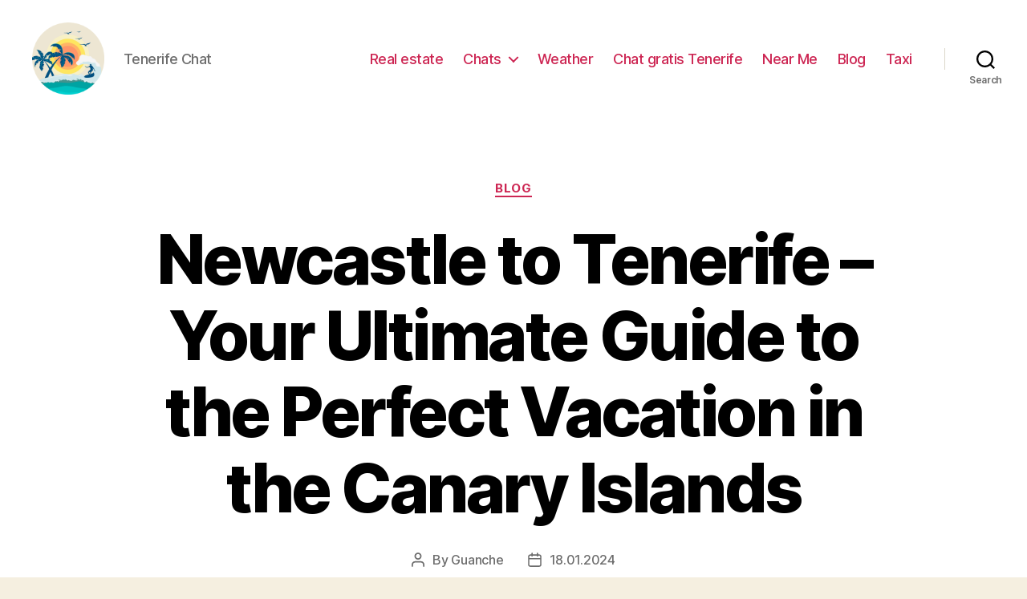

--- FILE ---
content_type: text/html; charset=UTF-8
request_url: https://tenerife.chat/blog/newcastle-to-tenerife-your-ultimate-guide-to-the-perfect-vacation-in-the-canary-islands
body_size: 19158
content:
<!DOCTYPE html>

<html class="no-js" lang="en-GB">

	<head>

		<meta charset="UTF-8">
		<meta name="viewport" content="width=device-width, initial-scale=1.0" >

		<link rel="profile" href="https://gmpg.org/xfn/11">

		<meta name='robots' content='index, follow, max-image-preview:large, max-snippet:-1, max-video-preview:-1' />

	<!-- This site is optimized with the Yoast SEO Premium plugin v20.7 (Yoast SEO v26.8) - https://yoast.com/product/yoast-seo-premium-wordpress/ -->
	<title>Newcastle to Tenerife: The Ultimate Guide for Your Next Vacation</title>
	<meta name="description" content="Find flights from Newcastle to Tenerife and plan your trip to the beautiful island of Tenerife from Newcastle." />
	<link rel="canonical" href="https://tenerife.chat/blog/newcastle-to-tenerife-your-ultimate-guide-to-the-perfect-vacation-in-the-canary-islands" />
	<meta property="og:locale" content="en_GB" />
	<meta property="og:type" content="article" />
	<meta property="og:title" content="Newcastle to Tenerife: The Ultimate Guide for Your Next Vacation" />
	<meta property="og:description" content="Find flights from Newcastle to Tenerife and plan your trip to the beautiful island of Tenerife from Newcastle." />
	<meta property="og:url" content="https://tenerife.chat/blog/newcastle-to-tenerife-your-ultimate-guide-to-the-perfect-vacation-in-the-canary-islands" />
	<meta property="article:published_time" content="2024-01-17T22:23:55+00:00" />
	<meta name="author" content="Guanche" />
	<meta name="twitter:card" content="summary_large_image" />
	<meta name="twitter:label1" content="Written by" />
	<meta name="twitter:data1" content="Guanche" />
	<meta name="twitter:label2" content="Estimated reading time" />
	<meta name="twitter:data2" content="14 minutes" />
	<!-- / Yoast SEO Premium plugin. -->


<link rel="alternate" type="application/rss+xml" title=" &raquo; Feed" href="https://tenerife.chat/feed" />
<link rel="alternate" type="application/rss+xml" title=" &raquo; Comments Feed" href="https://tenerife.chat/comments/feed" />
<link rel="alternate" type="application/rss+xml" title=" &raquo; Newcastle to Tenerife &#8211; Your Ultimate Guide to the Perfect Vacation in the Canary Islands Comments Feed" href="https://tenerife.chat/blog/newcastle-to-tenerife-your-ultimate-guide-to-the-perfect-vacation-in-the-canary-islands/feed" />
<link rel="alternate" title="oEmbed (JSON)" type="application/json+oembed" href="https://tenerife.chat/wp-json/oembed/1.0/embed?url=https%3A%2F%2Ftenerife.chat%2Fblog%2Fnewcastle-to-tenerife-your-ultimate-guide-to-the-perfect-vacation-in-the-canary-islands" />
<link rel="alternate" title="oEmbed (XML)" type="text/xml+oembed" href="https://tenerife.chat/wp-json/oembed/1.0/embed?url=https%3A%2F%2Ftenerife.chat%2Fblog%2Fnewcastle-to-tenerife-your-ultimate-guide-to-the-perfect-vacation-in-the-canary-islands&#038;format=xml" />
<style id='wp-img-auto-sizes-contain-inline-css'>
img:is([sizes=auto i],[sizes^="auto," i]){contain-intrinsic-size:3000px 1500px}
/*# sourceURL=wp-img-auto-sizes-contain-inline-css */
</style>
<style id='wp-emoji-styles-inline-css'>

	img.wp-smiley, img.emoji {
		display: inline !important;
		border: none !important;
		box-shadow: none !important;
		height: 1em !important;
		width: 1em !important;
		margin: 0 0.07em !important;
		vertical-align: -0.1em !important;
		background: none !important;
		padding: 0 !important;
	}
/*# sourceURL=wp-emoji-styles-inline-css */
</style>
<style id='wp-block-library-inline-css'>
:root{--wp-block-synced-color:#7a00df;--wp-block-synced-color--rgb:122,0,223;--wp-bound-block-color:var(--wp-block-synced-color);--wp-editor-canvas-background:#ddd;--wp-admin-theme-color:#007cba;--wp-admin-theme-color--rgb:0,124,186;--wp-admin-theme-color-darker-10:#006ba1;--wp-admin-theme-color-darker-10--rgb:0,107,160.5;--wp-admin-theme-color-darker-20:#005a87;--wp-admin-theme-color-darker-20--rgb:0,90,135;--wp-admin-border-width-focus:2px}@media (min-resolution:192dpi){:root{--wp-admin-border-width-focus:1.5px}}.wp-element-button{cursor:pointer}:root .has-very-light-gray-background-color{background-color:#eee}:root .has-very-dark-gray-background-color{background-color:#313131}:root .has-very-light-gray-color{color:#eee}:root .has-very-dark-gray-color{color:#313131}:root .has-vivid-green-cyan-to-vivid-cyan-blue-gradient-background{background:linear-gradient(135deg,#00d084,#0693e3)}:root .has-purple-crush-gradient-background{background:linear-gradient(135deg,#34e2e4,#4721fb 50%,#ab1dfe)}:root .has-hazy-dawn-gradient-background{background:linear-gradient(135deg,#faaca8,#dad0ec)}:root .has-subdued-olive-gradient-background{background:linear-gradient(135deg,#fafae1,#67a671)}:root .has-atomic-cream-gradient-background{background:linear-gradient(135deg,#fdd79a,#004a59)}:root .has-nightshade-gradient-background{background:linear-gradient(135deg,#330968,#31cdcf)}:root .has-midnight-gradient-background{background:linear-gradient(135deg,#020381,#2874fc)}:root{--wp--preset--font-size--normal:16px;--wp--preset--font-size--huge:42px}.has-regular-font-size{font-size:1em}.has-larger-font-size{font-size:2.625em}.has-normal-font-size{font-size:var(--wp--preset--font-size--normal)}.has-huge-font-size{font-size:var(--wp--preset--font-size--huge)}.has-text-align-center{text-align:center}.has-text-align-left{text-align:left}.has-text-align-right{text-align:right}.has-fit-text{white-space:nowrap!important}#end-resizable-editor-section{display:none}.aligncenter{clear:both}.items-justified-left{justify-content:flex-start}.items-justified-center{justify-content:center}.items-justified-right{justify-content:flex-end}.items-justified-space-between{justify-content:space-between}.screen-reader-text{border:0;clip-path:inset(50%);height:1px;margin:-1px;overflow:hidden;padding:0;position:absolute;width:1px;word-wrap:normal!important}.screen-reader-text:focus{background-color:#ddd;clip-path:none;color:#444;display:block;font-size:1em;height:auto;left:5px;line-height:normal;padding:15px 23px 14px;text-decoration:none;top:5px;width:auto;z-index:100000}html :where(.has-border-color){border-style:solid}html :where([style*=border-top-color]){border-top-style:solid}html :where([style*=border-right-color]){border-right-style:solid}html :where([style*=border-bottom-color]){border-bottom-style:solid}html :where([style*=border-left-color]){border-left-style:solid}html :where([style*=border-width]){border-style:solid}html :where([style*=border-top-width]){border-top-style:solid}html :where([style*=border-right-width]){border-right-style:solid}html :where([style*=border-bottom-width]){border-bottom-style:solid}html :where([style*=border-left-width]){border-left-style:solid}html :where(img[class*=wp-image-]){height:auto;max-width:100%}:where(figure){margin:0 0 1em}html :where(.is-position-sticky){--wp-admin--admin-bar--position-offset:var(--wp-admin--admin-bar--height,0px)}@media screen and (max-width:600px){html :where(.is-position-sticky){--wp-admin--admin-bar--position-offset:0px}}

/*# sourceURL=wp-block-library-inline-css */
</style><style id='wp-block-search-inline-css'>
.wp-block-search__button{margin-left:10px;word-break:normal}.wp-block-search__button.has-icon{line-height:0}.wp-block-search__button svg{height:1.25em;min-height:24px;min-width:24px;width:1.25em;fill:currentColor;vertical-align:text-bottom}:where(.wp-block-search__button){border:1px solid #ccc;padding:6px 10px}.wp-block-search__inside-wrapper{display:flex;flex:auto;flex-wrap:nowrap;max-width:100%}.wp-block-search__label{width:100%}.wp-block-search.wp-block-search__button-only .wp-block-search__button{box-sizing:border-box;display:flex;flex-shrink:0;justify-content:center;margin-left:0;max-width:100%}.wp-block-search.wp-block-search__button-only .wp-block-search__inside-wrapper{min-width:0!important;transition-property:width}.wp-block-search.wp-block-search__button-only .wp-block-search__input{flex-basis:100%;transition-duration:.3s}.wp-block-search.wp-block-search__button-only.wp-block-search__searchfield-hidden,.wp-block-search.wp-block-search__button-only.wp-block-search__searchfield-hidden .wp-block-search__inside-wrapper{overflow:hidden}.wp-block-search.wp-block-search__button-only.wp-block-search__searchfield-hidden .wp-block-search__input{border-left-width:0!important;border-right-width:0!important;flex-basis:0;flex-grow:0;margin:0;min-width:0!important;padding-left:0!important;padding-right:0!important;width:0!important}:where(.wp-block-search__input){appearance:none;border:1px solid #949494;flex-grow:1;font-family:inherit;font-size:inherit;font-style:inherit;font-weight:inherit;letter-spacing:inherit;line-height:inherit;margin-left:0;margin-right:0;min-width:3rem;padding:8px;text-decoration:unset!important;text-transform:inherit}:where(.wp-block-search__button-inside .wp-block-search__inside-wrapper){background-color:#fff;border:1px solid #949494;box-sizing:border-box;padding:4px}:where(.wp-block-search__button-inside .wp-block-search__inside-wrapper) .wp-block-search__input{border:none;border-radius:0;padding:0 4px}:where(.wp-block-search__button-inside .wp-block-search__inside-wrapper) .wp-block-search__input:focus{outline:none}:where(.wp-block-search__button-inside .wp-block-search__inside-wrapper) :where(.wp-block-search__button){padding:4px 8px}.wp-block-search.aligncenter .wp-block-search__inside-wrapper{margin:auto}.wp-block[data-align=right] .wp-block-search.wp-block-search__button-only .wp-block-search__inside-wrapper{float:right}
/*# sourceURL=https://tenerife.chat/wp-includes/blocks/search/style.min.css */
</style>
<style id='global-styles-inline-css'>
:root{--wp--preset--aspect-ratio--square: 1;--wp--preset--aspect-ratio--4-3: 4/3;--wp--preset--aspect-ratio--3-4: 3/4;--wp--preset--aspect-ratio--3-2: 3/2;--wp--preset--aspect-ratio--2-3: 2/3;--wp--preset--aspect-ratio--16-9: 16/9;--wp--preset--aspect-ratio--9-16: 9/16;--wp--preset--color--black: #000000;--wp--preset--color--cyan-bluish-gray: #abb8c3;--wp--preset--color--white: #ffffff;--wp--preset--color--pale-pink: #f78da7;--wp--preset--color--vivid-red: #cf2e2e;--wp--preset--color--luminous-vivid-orange: #ff6900;--wp--preset--color--luminous-vivid-amber: #fcb900;--wp--preset--color--light-green-cyan: #7bdcb5;--wp--preset--color--vivid-green-cyan: #00d084;--wp--preset--color--pale-cyan-blue: #8ed1fc;--wp--preset--color--vivid-cyan-blue: #0693e3;--wp--preset--color--vivid-purple: #9b51e0;--wp--preset--color--accent: #cd2653;--wp--preset--color--primary: #000000;--wp--preset--color--secondary: #6d6d6d;--wp--preset--color--subtle-background: #dcd7ca;--wp--preset--color--background: #f5efe0;--wp--preset--gradient--vivid-cyan-blue-to-vivid-purple: linear-gradient(135deg,rgb(6,147,227) 0%,rgb(155,81,224) 100%);--wp--preset--gradient--light-green-cyan-to-vivid-green-cyan: linear-gradient(135deg,rgb(122,220,180) 0%,rgb(0,208,130) 100%);--wp--preset--gradient--luminous-vivid-amber-to-luminous-vivid-orange: linear-gradient(135deg,rgb(252,185,0) 0%,rgb(255,105,0) 100%);--wp--preset--gradient--luminous-vivid-orange-to-vivid-red: linear-gradient(135deg,rgb(255,105,0) 0%,rgb(207,46,46) 100%);--wp--preset--gradient--very-light-gray-to-cyan-bluish-gray: linear-gradient(135deg,rgb(238,238,238) 0%,rgb(169,184,195) 100%);--wp--preset--gradient--cool-to-warm-spectrum: linear-gradient(135deg,rgb(74,234,220) 0%,rgb(151,120,209) 20%,rgb(207,42,186) 40%,rgb(238,44,130) 60%,rgb(251,105,98) 80%,rgb(254,248,76) 100%);--wp--preset--gradient--blush-light-purple: linear-gradient(135deg,rgb(255,206,236) 0%,rgb(152,150,240) 100%);--wp--preset--gradient--blush-bordeaux: linear-gradient(135deg,rgb(254,205,165) 0%,rgb(254,45,45) 50%,rgb(107,0,62) 100%);--wp--preset--gradient--luminous-dusk: linear-gradient(135deg,rgb(255,203,112) 0%,rgb(199,81,192) 50%,rgb(65,88,208) 100%);--wp--preset--gradient--pale-ocean: linear-gradient(135deg,rgb(255,245,203) 0%,rgb(182,227,212) 50%,rgb(51,167,181) 100%);--wp--preset--gradient--electric-grass: linear-gradient(135deg,rgb(202,248,128) 0%,rgb(113,206,126) 100%);--wp--preset--gradient--midnight: linear-gradient(135deg,rgb(2,3,129) 0%,rgb(40,116,252) 100%);--wp--preset--font-size--small: 18px;--wp--preset--font-size--medium: 20px;--wp--preset--font-size--large: 26.25px;--wp--preset--font-size--x-large: 42px;--wp--preset--font-size--normal: 21px;--wp--preset--font-size--larger: 32px;--wp--preset--spacing--20: 0.44rem;--wp--preset--spacing--30: 0.67rem;--wp--preset--spacing--40: 1rem;--wp--preset--spacing--50: 1.5rem;--wp--preset--spacing--60: 2.25rem;--wp--preset--spacing--70: 3.38rem;--wp--preset--spacing--80: 5.06rem;--wp--preset--shadow--natural: 6px 6px 9px rgba(0, 0, 0, 0.2);--wp--preset--shadow--deep: 12px 12px 50px rgba(0, 0, 0, 0.4);--wp--preset--shadow--sharp: 6px 6px 0px rgba(0, 0, 0, 0.2);--wp--preset--shadow--outlined: 6px 6px 0px -3px rgb(255, 255, 255), 6px 6px rgb(0, 0, 0);--wp--preset--shadow--crisp: 6px 6px 0px rgb(0, 0, 0);}:where(.is-layout-flex){gap: 0.5em;}:where(.is-layout-grid){gap: 0.5em;}body .is-layout-flex{display: flex;}.is-layout-flex{flex-wrap: wrap;align-items: center;}.is-layout-flex > :is(*, div){margin: 0;}body .is-layout-grid{display: grid;}.is-layout-grid > :is(*, div){margin: 0;}:where(.wp-block-columns.is-layout-flex){gap: 2em;}:where(.wp-block-columns.is-layout-grid){gap: 2em;}:where(.wp-block-post-template.is-layout-flex){gap: 1.25em;}:where(.wp-block-post-template.is-layout-grid){gap: 1.25em;}.has-black-color{color: var(--wp--preset--color--black) !important;}.has-cyan-bluish-gray-color{color: var(--wp--preset--color--cyan-bluish-gray) !important;}.has-white-color{color: var(--wp--preset--color--white) !important;}.has-pale-pink-color{color: var(--wp--preset--color--pale-pink) !important;}.has-vivid-red-color{color: var(--wp--preset--color--vivid-red) !important;}.has-luminous-vivid-orange-color{color: var(--wp--preset--color--luminous-vivid-orange) !important;}.has-luminous-vivid-amber-color{color: var(--wp--preset--color--luminous-vivid-amber) !important;}.has-light-green-cyan-color{color: var(--wp--preset--color--light-green-cyan) !important;}.has-vivid-green-cyan-color{color: var(--wp--preset--color--vivid-green-cyan) !important;}.has-pale-cyan-blue-color{color: var(--wp--preset--color--pale-cyan-blue) !important;}.has-vivid-cyan-blue-color{color: var(--wp--preset--color--vivid-cyan-blue) !important;}.has-vivid-purple-color{color: var(--wp--preset--color--vivid-purple) !important;}.has-black-background-color{background-color: var(--wp--preset--color--black) !important;}.has-cyan-bluish-gray-background-color{background-color: var(--wp--preset--color--cyan-bluish-gray) !important;}.has-white-background-color{background-color: var(--wp--preset--color--white) !important;}.has-pale-pink-background-color{background-color: var(--wp--preset--color--pale-pink) !important;}.has-vivid-red-background-color{background-color: var(--wp--preset--color--vivid-red) !important;}.has-luminous-vivid-orange-background-color{background-color: var(--wp--preset--color--luminous-vivid-orange) !important;}.has-luminous-vivid-amber-background-color{background-color: var(--wp--preset--color--luminous-vivid-amber) !important;}.has-light-green-cyan-background-color{background-color: var(--wp--preset--color--light-green-cyan) !important;}.has-vivid-green-cyan-background-color{background-color: var(--wp--preset--color--vivid-green-cyan) !important;}.has-pale-cyan-blue-background-color{background-color: var(--wp--preset--color--pale-cyan-blue) !important;}.has-vivid-cyan-blue-background-color{background-color: var(--wp--preset--color--vivid-cyan-blue) !important;}.has-vivid-purple-background-color{background-color: var(--wp--preset--color--vivid-purple) !important;}.has-black-border-color{border-color: var(--wp--preset--color--black) !important;}.has-cyan-bluish-gray-border-color{border-color: var(--wp--preset--color--cyan-bluish-gray) !important;}.has-white-border-color{border-color: var(--wp--preset--color--white) !important;}.has-pale-pink-border-color{border-color: var(--wp--preset--color--pale-pink) !important;}.has-vivid-red-border-color{border-color: var(--wp--preset--color--vivid-red) !important;}.has-luminous-vivid-orange-border-color{border-color: var(--wp--preset--color--luminous-vivid-orange) !important;}.has-luminous-vivid-amber-border-color{border-color: var(--wp--preset--color--luminous-vivid-amber) !important;}.has-light-green-cyan-border-color{border-color: var(--wp--preset--color--light-green-cyan) !important;}.has-vivid-green-cyan-border-color{border-color: var(--wp--preset--color--vivid-green-cyan) !important;}.has-pale-cyan-blue-border-color{border-color: var(--wp--preset--color--pale-cyan-blue) !important;}.has-vivid-cyan-blue-border-color{border-color: var(--wp--preset--color--vivid-cyan-blue) !important;}.has-vivid-purple-border-color{border-color: var(--wp--preset--color--vivid-purple) !important;}.has-vivid-cyan-blue-to-vivid-purple-gradient-background{background: var(--wp--preset--gradient--vivid-cyan-blue-to-vivid-purple) !important;}.has-light-green-cyan-to-vivid-green-cyan-gradient-background{background: var(--wp--preset--gradient--light-green-cyan-to-vivid-green-cyan) !important;}.has-luminous-vivid-amber-to-luminous-vivid-orange-gradient-background{background: var(--wp--preset--gradient--luminous-vivid-amber-to-luminous-vivid-orange) !important;}.has-luminous-vivid-orange-to-vivid-red-gradient-background{background: var(--wp--preset--gradient--luminous-vivid-orange-to-vivid-red) !important;}.has-very-light-gray-to-cyan-bluish-gray-gradient-background{background: var(--wp--preset--gradient--very-light-gray-to-cyan-bluish-gray) !important;}.has-cool-to-warm-spectrum-gradient-background{background: var(--wp--preset--gradient--cool-to-warm-spectrum) !important;}.has-blush-light-purple-gradient-background{background: var(--wp--preset--gradient--blush-light-purple) !important;}.has-blush-bordeaux-gradient-background{background: var(--wp--preset--gradient--blush-bordeaux) !important;}.has-luminous-dusk-gradient-background{background: var(--wp--preset--gradient--luminous-dusk) !important;}.has-pale-ocean-gradient-background{background: var(--wp--preset--gradient--pale-ocean) !important;}.has-electric-grass-gradient-background{background: var(--wp--preset--gradient--electric-grass) !important;}.has-midnight-gradient-background{background: var(--wp--preset--gradient--midnight) !important;}.has-small-font-size{font-size: var(--wp--preset--font-size--small) !important;}.has-medium-font-size{font-size: var(--wp--preset--font-size--medium) !important;}.has-large-font-size{font-size: var(--wp--preset--font-size--large) !important;}.has-x-large-font-size{font-size: var(--wp--preset--font-size--x-large) !important;}
/*# sourceURL=global-styles-inline-css */
</style>

<style id='classic-theme-styles-inline-css'>
/*! This file is auto-generated */
.wp-block-button__link{color:#fff;background-color:#32373c;border-radius:9999px;box-shadow:none;text-decoration:none;padding:calc(.667em + 2px) calc(1.333em + 2px);font-size:1.125em}.wp-block-file__button{background:#32373c;color:#fff;text-decoration:none}
/*# sourceURL=/wp-includes/css/classic-themes.min.css */
</style>
<link rel='stylesheet' id='twentytwenty-style-css' href='https://tenerife.chat/wp-content/themes/twentytwenty/style.css?ver=1.9' media='all' />
<style id='twentytwenty-style-inline-css'>
.color-accent,.color-accent-hover:hover,.color-accent-hover:focus,:root .has-accent-color,.has-drop-cap:not(:focus):first-letter,.wp-block-button.is-style-outline,a { color: #cd2653; }blockquote,.border-color-accent,.border-color-accent-hover:hover,.border-color-accent-hover:focus { border-color: #cd2653; }button,.button,.faux-button,.wp-block-button__link,.wp-block-file .wp-block-file__button,input[type="button"],input[type="reset"],input[type="submit"],.bg-accent,.bg-accent-hover:hover,.bg-accent-hover:focus,:root .has-accent-background-color,.comment-reply-link { background-color: #cd2653; }.fill-children-accent,.fill-children-accent * { fill: #cd2653; }body,.entry-title a,:root .has-primary-color { color: #000000; }:root .has-primary-background-color { background-color: #000000; }cite,figcaption,.wp-caption-text,.post-meta,.entry-content .wp-block-archives li,.entry-content .wp-block-categories li,.entry-content .wp-block-latest-posts li,.wp-block-latest-comments__comment-date,.wp-block-latest-posts__post-date,.wp-block-embed figcaption,.wp-block-image figcaption,.wp-block-pullquote cite,.comment-metadata,.comment-respond .comment-notes,.comment-respond .logged-in-as,.pagination .dots,.entry-content hr:not(.has-background),hr.styled-separator,:root .has-secondary-color { color: #6d6d6d; }:root .has-secondary-background-color { background-color: #6d6d6d; }pre,fieldset,input,textarea,table,table *,hr { border-color: #dcd7ca; }caption,code,code,kbd,samp,.wp-block-table.is-style-stripes tbody tr:nth-child(odd),:root .has-subtle-background-background-color { background-color: #dcd7ca; }.wp-block-table.is-style-stripes { border-bottom-color: #dcd7ca; }.wp-block-latest-posts.is-grid li { border-top-color: #dcd7ca; }:root .has-subtle-background-color { color: #dcd7ca; }body:not(.overlay-header) .primary-menu > li > a,body:not(.overlay-header) .primary-menu > li > .icon,.modal-menu a,.footer-menu a, .footer-widgets a,#site-footer .wp-block-button.is-style-outline,.wp-block-pullquote:before,.singular:not(.overlay-header) .entry-header a,.archive-header a,.header-footer-group .color-accent,.header-footer-group .color-accent-hover:hover { color: #cd2653; }.social-icons a,#site-footer button:not(.toggle),#site-footer .button,#site-footer .faux-button,#site-footer .wp-block-button__link,#site-footer .wp-block-file__button,#site-footer input[type="button"],#site-footer input[type="reset"],#site-footer input[type="submit"] { background-color: #cd2653; }.header-footer-group,body:not(.overlay-header) #site-header .toggle,.menu-modal .toggle { color: #000000; }body:not(.overlay-header) .primary-menu ul { background-color: #000000; }body:not(.overlay-header) .primary-menu > li > ul:after { border-bottom-color: #000000; }body:not(.overlay-header) .primary-menu ul ul:after { border-left-color: #000000; }.site-description,body:not(.overlay-header) .toggle-inner .toggle-text,.widget .post-date,.widget .rss-date,.widget_archive li,.widget_categories li,.widget cite,.widget_pages li,.widget_meta li,.widget_nav_menu li,.powered-by-wordpress,.to-the-top,.singular .entry-header .post-meta,.singular:not(.overlay-header) .entry-header .post-meta a { color: #6d6d6d; }.header-footer-group pre,.header-footer-group fieldset,.header-footer-group input,.header-footer-group textarea,.header-footer-group table,.header-footer-group table *,.footer-nav-widgets-wrapper,#site-footer,.menu-modal nav *,.footer-widgets-outer-wrapper,.footer-top { border-color: #dcd7ca; }.header-footer-group table caption,body:not(.overlay-header) .header-inner .toggle-wrapper::before { background-color: #dcd7ca; }
/*# sourceURL=twentytwenty-style-inline-css */
</style>
<link rel='stylesheet' id='twentytwenty-print-style-css' href='https://tenerife.chat/wp-content/themes/twentytwenty/print.css?ver=1.9' media='print' />
<script src="https://tenerife.chat/wp-content/themes/twentytwenty/assets/js/index.js?ver=1.9" id="twentytwenty-js-js" async></script>
<link rel="https://api.w.org/" href="https://tenerife.chat/wp-json/" /><link rel="alternate" title="JSON" type="application/json" href="https://tenerife.chat/wp-json/wp/v2/posts/5148" /><link rel="EditURI" type="application/rsd+xml" title="RSD" href="https://tenerife.chat/xmlrpc.php?rsd" />
<meta name="generator" content="WordPress 6.9" />
<link rel='shortlink' href='https://tenerife.chat/?p=5148' />
	<script>document.documentElement.className = document.documentElement.className.replace( 'no-js', 'js' );</script>
	<link rel="icon" href="https://tenerife.chat/wp-content/uploads/cropped-tenerife-32x32.png" sizes="32x32" />
<link rel="icon" href="https://tenerife.chat/wp-content/uploads/cropped-tenerife-192x192.png" sizes="192x192" />
<link rel="apple-touch-icon" href="https://tenerife.chat/wp-content/uploads/cropped-tenerife-180x180.png" />
<meta name="msapplication-TileImage" content="https://tenerife.chat/wp-content/uploads/cropped-tenerife-270x270.png" />

	<link rel='stylesheet' id='yarppRelatedCss-css' href='https://tenerife.chat/wp-content/plugins/yet-another-related-posts-plugin/style/related.css?ver=5.30.11' media='all' />
</head>

	<body class="wp-singular post-template-default single single-post postid-5148 single-format-standard wp-custom-logo wp-embed-responsive wp-theme-twentytwenty singular enable-search-modal missing-post-thumbnail has-single-pagination showing-comments show-avatars footer-top-visible">

		<a class="skip-link screen-reader-text" href="#site-content">Skip to the content</a>
		<header id="site-header" class="header-footer-group">

			<div class="header-inner section-inner">

				<div class="header-titles-wrapper">

					
						<button class="toggle search-toggle mobile-search-toggle" data-toggle-target=".search-modal" data-toggle-body-class="showing-search-modal" data-set-focus=".search-modal .search-field" aria-expanded="false">
							<span class="toggle-inner">
								<span class="toggle-icon">
									<svg class="svg-icon" aria-hidden="true" role="img" focusable="false" xmlns="http://www.w3.org/2000/svg" width="23" height="23" viewBox="0 0 23 23"><path d="M38.710696,48.0601792 L43,52.3494831 L41.3494831,54 L37.0601792,49.710696 C35.2632422,51.1481185 32.9839107,52.0076499 30.5038249,52.0076499 C24.7027226,52.0076499 20,47.3049272 20,41.5038249 C20,35.7027226 24.7027226,31 30.5038249,31 C36.3049272,31 41.0076499,35.7027226 41.0076499,41.5038249 C41.0076499,43.9839107 40.1481185,46.2632422 38.710696,48.0601792 Z M36.3875844,47.1716785 C37.8030221,45.7026647 38.6734666,43.7048964 38.6734666,41.5038249 C38.6734666,36.9918565 35.0157934,33.3341833 30.5038249,33.3341833 C25.9918565,33.3341833 22.3341833,36.9918565 22.3341833,41.5038249 C22.3341833,46.0157934 25.9918565,49.6734666 30.5038249,49.6734666 C32.7048964,49.6734666 34.7026647,48.8030221 36.1716785,47.3875844 C36.2023931,47.347638 36.2360451,47.3092237 36.2726343,47.2726343 C36.3092237,47.2360451 36.347638,47.2023931 36.3875844,47.1716785 Z" transform="translate(-20 -31)" /></svg>								</span>
								<span class="toggle-text">Search</span>
							</span>
						</button><!-- .search-toggle -->

					
					<div class="header-titles">

						<div class="site-logo faux-heading"><a href="https://tenerife.chat/" class="custom-logo-link" rel="home"><img width="512" height="512" src="https://tenerife.chat/wp-content/uploads/tenerife.png" class="custom-logo" alt="Tenerife Chat" decoding="async" fetchpriority="high" srcset="https://tenerife.chat/wp-content/uploads/tenerife.png 512w, https://tenerife.chat/wp-content/uploads/tenerife-300x300.png 300w, https://tenerife.chat/wp-content/uploads/tenerife-150x150.png 150w, https://tenerife.chat/wp-content/uploads/tenerife-120x120.png 120w" sizes="(max-width: 512px) 100vw, 512px" /></a><span class="screen-reader-text"></span></div><div class="site-description">Tenerife Chat</div><!-- .site-description -->
					</div><!-- .header-titles -->

					<button class="toggle nav-toggle mobile-nav-toggle" data-toggle-target=".menu-modal"  data-toggle-body-class="showing-menu-modal" aria-expanded="false" data-set-focus=".close-nav-toggle">
						<span class="toggle-inner">
							<span class="toggle-icon">
								<svg class="svg-icon" aria-hidden="true" role="img" focusable="false" xmlns="http://www.w3.org/2000/svg" width="26" height="7" viewBox="0 0 26 7"><path fill-rule="evenodd" d="M332.5,45 C330.567003,45 329,43.4329966 329,41.5 C329,39.5670034 330.567003,38 332.5,38 C334.432997,38 336,39.5670034 336,41.5 C336,43.4329966 334.432997,45 332.5,45 Z M342,45 C340.067003,45 338.5,43.4329966 338.5,41.5 C338.5,39.5670034 340.067003,38 342,38 C343.932997,38 345.5,39.5670034 345.5,41.5 C345.5,43.4329966 343.932997,45 342,45 Z M351.5,45 C349.567003,45 348,43.4329966 348,41.5 C348,39.5670034 349.567003,38 351.5,38 C353.432997,38 355,39.5670034 355,41.5 C355,43.4329966 353.432997,45 351.5,45 Z" transform="translate(-329 -38)" /></svg>							</span>
							<span class="toggle-text">Menu</span>
						</span>
					</button><!-- .nav-toggle -->

				</div><!-- .header-titles-wrapper -->

				<div class="header-navigation-wrapper">

					
							<nav class="primary-menu-wrapper" aria-label="Horizontal">

								<ul class="primary-menu reset-list-style">

								<li id="menu-item-9444" class="menu-item menu-item-type-post_type menu-item-object-page menu-item-9444"><a href="https://tenerife.chat/real-estate">Real estate</a></li>
<li id="menu-item-210" class="menu-item menu-item-type-taxonomy menu-item-object-category menu-item-has-children menu-item-210"><a href="https://tenerife.chat/chats">Chats</a><span class="icon"></span>
<ul class="sub-menu">
	<li id="menu-item-209" class="menu-item menu-item-type-post_type menu-item-object-post menu-item-209"><a href="https://tenerife.chat/chats/terra-chat-tenerife">Terra Chat Tenerife</a></li>
</ul>
</li>
<li id="menu-item-3973" class="menu-item menu-item-type-taxonomy menu-item-object-category menu-item-3973"><a href="https://tenerife.chat/tenerife-weather">Weather</a></li>
<li id="menu-item-9349" class="menu-item menu-item-type-post_type menu-item-object-page menu-item-9349"><a href="https://tenerife.chat/es/">Chat gratis Tenerife</a></li>
<li id="menu-item-9364" class="menu-item menu-item-type-post_type menu-item-object-page menu-item-9364"><a href="https://tenerife.chat/near-me">Near Me</a></li>
<li id="menu-item-22" class="menu-item menu-item-type-taxonomy menu-item-object-category current-post-ancestor current-menu-parent current-post-parent menu-item-22"><a href="https://tenerife.chat/blog">Blog</a></li>
<li id="menu-item-9456" class="menu-item menu-item-type-post_type menu-item-object-page menu-item-9456"><a href="https://tenerife.chat/taxi-tenerife">Taxi</a></li>

								</ul>

							</nav><!-- .primary-menu-wrapper -->

						
						<div class="header-toggles hide-no-js">

						
							<div class="toggle-wrapper search-toggle-wrapper">

								<button class="toggle search-toggle desktop-search-toggle" data-toggle-target=".search-modal" data-toggle-body-class="showing-search-modal" data-set-focus=".search-modal .search-field" aria-expanded="false">
									<span class="toggle-inner">
										<svg class="svg-icon" aria-hidden="true" role="img" focusable="false" xmlns="http://www.w3.org/2000/svg" width="23" height="23" viewBox="0 0 23 23"><path d="M38.710696,48.0601792 L43,52.3494831 L41.3494831,54 L37.0601792,49.710696 C35.2632422,51.1481185 32.9839107,52.0076499 30.5038249,52.0076499 C24.7027226,52.0076499 20,47.3049272 20,41.5038249 C20,35.7027226 24.7027226,31 30.5038249,31 C36.3049272,31 41.0076499,35.7027226 41.0076499,41.5038249 C41.0076499,43.9839107 40.1481185,46.2632422 38.710696,48.0601792 Z M36.3875844,47.1716785 C37.8030221,45.7026647 38.6734666,43.7048964 38.6734666,41.5038249 C38.6734666,36.9918565 35.0157934,33.3341833 30.5038249,33.3341833 C25.9918565,33.3341833 22.3341833,36.9918565 22.3341833,41.5038249 C22.3341833,46.0157934 25.9918565,49.6734666 30.5038249,49.6734666 C32.7048964,49.6734666 34.7026647,48.8030221 36.1716785,47.3875844 C36.2023931,47.347638 36.2360451,47.3092237 36.2726343,47.2726343 C36.3092237,47.2360451 36.347638,47.2023931 36.3875844,47.1716785 Z" transform="translate(-20 -31)" /></svg>										<span class="toggle-text">Search</span>
									</span>
								</button><!-- .search-toggle -->

							</div>

							
						</div><!-- .header-toggles -->
						
				</div><!-- .header-navigation-wrapper -->

			</div><!-- .header-inner -->

			<div class="search-modal cover-modal header-footer-group" data-modal-target-string=".search-modal">

	<div class="search-modal-inner modal-inner">

		<div class="section-inner">

			<form role="search" aria-label="Search for:" method="get" class="search-form" action="https://tenerife.chat/">
	<label for="search-form-1">
		<span class="screen-reader-text">Search for:</span>
		<input type="search" id="search-form-1" class="search-field" placeholder="Search &hellip;" value="" name="s" />
	</label>
	<input type="submit" class="search-submit" value="Search" />
</form>

			<button class="toggle search-untoggle close-search-toggle fill-children-current-color" data-toggle-target=".search-modal" data-toggle-body-class="showing-search-modal" data-set-focus=".search-modal .search-field">
				<span class="screen-reader-text">Close search</span>
				<svg class="svg-icon" aria-hidden="true" role="img" focusable="false" xmlns="http://www.w3.org/2000/svg" width="16" height="16" viewBox="0 0 16 16"><polygon fill="" fill-rule="evenodd" points="6.852 7.649 .399 1.195 1.445 .149 7.899 6.602 14.352 .149 15.399 1.195 8.945 7.649 15.399 14.102 14.352 15.149 7.899 8.695 1.445 15.149 .399 14.102" /></svg>			</button><!-- .search-toggle -->

		</div><!-- .section-inner -->

	</div><!-- .search-modal-inner -->

</div><!-- .menu-modal -->

		</header><!-- #site-header -->

		
<div class="menu-modal cover-modal header-footer-group" data-modal-target-string=".menu-modal">

	<div class="menu-modal-inner modal-inner">

		<div class="menu-wrapper section-inner">

			<div class="menu-top">

				<button class="toggle close-nav-toggle fill-children-current-color" data-toggle-target=".menu-modal" data-toggle-body-class="showing-menu-modal" aria-expanded="false" data-set-focus=".menu-modal">
					<span class="toggle-text">Close Menu</span>
					<svg class="svg-icon" aria-hidden="true" role="img" focusable="false" xmlns="http://www.w3.org/2000/svg" width="16" height="16" viewBox="0 0 16 16"><polygon fill="" fill-rule="evenodd" points="6.852 7.649 .399 1.195 1.445 .149 7.899 6.602 14.352 .149 15.399 1.195 8.945 7.649 15.399 14.102 14.352 15.149 7.899 8.695 1.445 15.149 .399 14.102" /></svg>				</button><!-- .nav-toggle -->

				
					<nav class="mobile-menu" aria-label="Mobile">

						<ul class="modal-menu reset-list-style">

						<li class="menu-item menu-item-type-post_type menu-item-object-page menu-item-9444"><div class="ancestor-wrapper"><a href="https://tenerife.chat/real-estate">Real estate</a></div><!-- .ancestor-wrapper --></li>
<li class="menu-item menu-item-type-taxonomy menu-item-object-category menu-item-has-children menu-item-210"><div class="ancestor-wrapper"><a href="https://tenerife.chat/chats">Chats</a><button class="toggle sub-menu-toggle fill-children-current-color" data-toggle-target=".menu-modal .menu-item-210 > .sub-menu" data-toggle-type="slidetoggle" data-toggle-duration="250" aria-expanded="false"><span class="screen-reader-text">Show sub menu</span><svg class="svg-icon" aria-hidden="true" role="img" focusable="false" xmlns="http://www.w3.org/2000/svg" width="20" height="12" viewBox="0 0 20 12"><polygon fill="" fill-rule="evenodd" points="1319.899 365.778 1327.678 358 1329.799 360.121 1319.899 370.021 1310 360.121 1312.121 358" transform="translate(-1310 -358)" /></svg></button></div><!-- .ancestor-wrapper -->
<ul class="sub-menu">
	<li class="menu-item menu-item-type-post_type menu-item-object-post menu-item-209"><div class="ancestor-wrapper"><a href="https://tenerife.chat/chats/terra-chat-tenerife">Terra Chat Tenerife</a></div><!-- .ancestor-wrapper --></li>
</ul>
</li>
<li class="menu-item menu-item-type-taxonomy menu-item-object-category menu-item-3973"><div class="ancestor-wrapper"><a href="https://tenerife.chat/tenerife-weather">Weather</a></div><!-- .ancestor-wrapper --></li>
<li class="menu-item menu-item-type-post_type menu-item-object-page menu-item-9349"><div class="ancestor-wrapper"><a href="https://tenerife.chat/es/">Chat gratis Tenerife</a></div><!-- .ancestor-wrapper --></li>
<li class="menu-item menu-item-type-post_type menu-item-object-page menu-item-9364"><div class="ancestor-wrapper"><a href="https://tenerife.chat/near-me">Near Me</a></div><!-- .ancestor-wrapper --></li>
<li class="menu-item menu-item-type-taxonomy menu-item-object-category current-post-ancestor current-menu-parent current-post-parent menu-item-22"><div class="ancestor-wrapper"><a href="https://tenerife.chat/blog">Blog</a></div><!-- .ancestor-wrapper --></li>
<li class="menu-item menu-item-type-post_type menu-item-object-page menu-item-9456"><div class="ancestor-wrapper"><a href="https://tenerife.chat/taxi-tenerife">Taxi</a></div><!-- .ancestor-wrapper --></li>

						</ul>

					</nav>

					
			</div><!-- .menu-top -->

			<div class="menu-bottom">

				
			</div><!-- .menu-bottom -->

		</div><!-- .menu-wrapper -->

	</div><!-- .menu-modal-inner -->

</div><!-- .menu-modal -->

<main id="site-content">

	
<article class="post-5148 post type-post status-publish format-standard hentry category-blog" id="post-5148">

	
<header class="entry-header has-text-align-center header-footer-group">

	<div class="entry-header-inner section-inner medium">

		
			<div class="entry-categories">
				<span class="screen-reader-text">Categories</span>
				<div class="entry-categories-inner">
					<a href="https://tenerife.chat/blog" rel="category tag">Blog</a>				</div><!-- .entry-categories-inner -->
			</div><!-- .entry-categories -->

			<h1 class="entry-title">Newcastle to Tenerife &#8211; Your Ultimate Guide to the Perfect Vacation in the Canary Islands</h1>
		<div class="post-meta-wrapper post-meta-single post-meta-single-top">

			<ul class="post-meta">

									<li class="post-author meta-wrapper">
						<span class="meta-icon">
							<span class="screen-reader-text">Post author</span>
							<svg class="svg-icon" aria-hidden="true" role="img" focusable="false" xmlns="http://www.w3.org/2000/svg" width="18" height="20" viewBox="0 0 18 20"><path fill="" d="M18,19 C18,19.5522847 17.5522847,20 17,20 C16.4477153,20 16,19.5522847 16,19 L16,17 C16,15.3431458 14.6568542,14 13,14 L5,14 C3.34314575,14 2,15.3431458 2,17 L2,19 C2,19.5522847 1.55228475,20 1,20 C0.44771525,20 0,19.5522847 0,19 L0,17 C0,14.2385763 2.23857625,12 5,12 L13,12 C15.7614237,12 18,14.2385763 18,17 L18,19 Z M9,10 C6.23857625,10 4,7.76142375 4,5 C4,2.23857625 6.23857625,0 9,0 C11.7614237,0 14,2.23857625 14,5 C14,7.76142375 11.7614237,10 9,10 Z M9,8 C10.6568542,8 12,6.65685425 12,5 C12,3.34314575 10.6568542,2 9,2 C7.34314575,2 6,3.34314575 6,5 C6,6.65685425 7.34314575,8 9,8 Z" /></svg>						</span>
						<span class="meta-text">
							By <a href="https://tenerife.chat/author/guanche">Guanche</a>						</span>
					</li>
										<li class="post-date meta-wrapper">
						<span class="meta-icon">
							<span class="screen-reader-text">Post date</span>
							<svg class="svg-icon" aria-hidden="true" role="img" focusable="false" xmlns="http://www.w3.org/2000/svg" width="18" height="19" viewBox="0 0 18 19"><path fill="" d="M4.60069444,4.09375 L3.25,4.09375 C2.47334957,4.09375 1.84375,4.72334957 1.84375,5.5 L1.84375,7.26736111 L16.15625,7.26736111 L16.15625,5.5 C16.15625,4.72334957 15.5266504,4.09375 14.75,4.09375 L13.3993056,4.09375 L13.3993056,4.55555556 C13.3993056,5.02154581 13.0215458,5.39930556 12.5555556,5.39930556 C12.0895653,5.39930556 11.7118056,5.02154581 11.7118056,4.55555556 L11.7118056,4.09375 L6.28819444,4.09375 L6.28819444,4.55555556 C6.28819444,5.02154581 5.9104347,5.39930556 5.44444444,5.39930556 C4.97845419,5.39930556 4.60069444,5.02154581 4.60069444,4.55555556 L4.60069444,4.09375 Z M6.28819444,2.40625 L11.7118056,2.40625 L11.7118056,1 C11.7118056,0.534009742 12.0895653,0.15625 12.5555556,0.15625 C13.0215458,0.15625 13.3993056,0.534009742 13.3993056,1 L13.3993056,2.40625 L14.75,2.40625 C16.4586309,2.40625 17.84375,3.79136906 17.84375,5.5 L17.84375,15.875 C17.84375,17.5836309 16.4586309,18.96875 14.75,18.96875 L3.25,18.96875 C1.54136906,18.96875 0.15625,17.5836309 0.15625,15.875 L0.15625,5.5 C0.15625,3.79136906 1.54136906,2.40625 3.25,2.40625 L4.60069444,2.40625 L4.60069444,1 C4.60069444,0.534009742 4.97845419,0.15625 5.44444444,0.15625 C5.9104347,0.15625 6.28819444,0.534009742 6.28819444,1 L6.28819444,2.40625 Z M1.84375,8.95486111 L1.84375,15.875 C1.84375,16.6516504 2.47334957,17.28125 3.25,17.28125 L14.75,17.28125 C15.5266504,17.28125 16.15625,16.6516504 16.15625,15.875 L16.15625,8.95486111 L1.84375,8.95486111 Z" /></svg>						</span>
						<span class="meta-text">
							<a href="https://tenerife.chat/blog/newcastle-to-tenerife-your-ultimate-guide-to-the-perfect-vacation-in-the-canary-islands">18.01.2024</a>
						</span>
					</li>
					
			</ul><!-- .post-meta -->

		</div><!-- .post-meta-wrapper -->

		
	</div><!-- .entry-header-inner -->

</header><!-- .entry-header -->

	<div class="post-inner thin ">

		<div class="entry-content">

			<p>Are you ready to embark on an unforgettable journey from Newcastle to Tenerife? This vibrant island, located in the heart of the Canary Islands, is the perfect destination for your next trip. Known for its stunning beaches, vibrant nightlife, and year-round sunshine, Tenerife has something to offer every traveler.</p>
<p>Whether you&#8217;re looking to relax on the golden sands, explore the unique volcanic landscapes, or indulge in delicious Canarian cuisine, Tenerife has it all. From the moment you arrive at Tenerife South Airport, you&#8217;ll feel the warmth of the island&#8217;s welcoming atmosphere.</p>
<p>With direct flights available from Newcastle, getting to Tenerife has never been easier. Spend your days soaking up the sun on Playa de las Americas or take a scenic drive through the picturesque villages of the north coast. Don&#8217;t forget to visit the iconic Mount Teide, Spain&#8217;s highest peak, for breathtaking views that will leave you speechless.</p>
<p>Planning a trip to Tenerife from Newcastle couldn&#8217;t be simpler. From booking your flights to finding the perfect accommodation, we&#8217;ve got you covered. So pack your bags, grab your sunscreen, and get ready for the vacation of a lifetime in the beautiful island of Tenerife!</p>
<h2>Trip from Newcastle to Tenerife</h2>
<p>If you are planning a trip from Newcastle to Tenerife, get ready for an amazing adventure. Whether you are looking to escape the cold weather or simply want to relax on beautiful beaches, Tenerife has it all. The journey from Newcastle to Tenerife begins with a flight that will take you to this sunny paradise.</p>
<h3>Flights from Newcastle to Tenerife</h3>
<p>There are regular flights available from Newcastle to Tenerife, making it easy to reach this popular destination. Several airlines offer direct flights, ensuring a smooth and convenient trip. You can choose from different airlines depending on your budget and preferences. It is recommended to book your flight in advance to secure the best deals and avoid any last-minute stress.</p>
<h3>Exploring Tenerife</h3>
<p>Once you arrive in Tenerife, get ready to explore all that this beautiful island has to offer. From stunning beaches to lush forests, Tenerife is a true paradise for nature lovers. Take a relaxing stroll along the golden sands of Playa de las Americas or hike through the rugged landscapes of Teide National Park. Don&#8217;t miss the opportunity to witness the breathtaking sunset views from Mount Teide, the highest peak in Spain.</p>
<p>Tenerife is also known for its vibrant nightlife and entertainment options. Visit the lively resorts of Los Cristianos and Costa Adeje, where you can find a wide range of restaurants, bars, and clubs. Experience the famous Carnaval de Santa Cruz, one of the biggest carnival celebrations in the world, with colorful parades, lively music, and amazing costumes.</p>
<p>Whether you want to relax on the beach, explore nature, or indulge in exciting activities, Tenerife offers something for everyone. Plan your trip from Newcastle to Tenerife and get ready for an unforgettable journey to this beautiful island.</p>
<h2>How to Get from Newcastle to Tenerife?</h2>
<p>If you&#8217;re planning a trip from Newcastle to Tenerife, there are a few options available to you. The most convenient and popular method of traveling between the two destinations is by taking a flight.</p>
<h3>Flight from Newcastle to Tenerife:</h3>
<p>There are several airlines that operate direct flights from Newcastle Airport to Tenerife South Airport. These airlines include easyJet, Jet2, and Ryanair. The flight duration is approximately 4-5 hours, depending on the airline and any layovers. It&#8217;s advised to book your flight well in advance to secure the best prices and availability.</p>
<h3>Traveling by other means:</h3>
<p>If you prefer not to fly or are looking for alternative transportation options, you can consider combining different modes of transportation. You can take a train or drive from Newcastle to a major city with an international airport, such as London or Manchester, and then catch a flight to Tenerife. Alternatively, you can also take a ferry from Newcastle to a nearby European city with ferry connections to Tenerife.</p>
<p>However, keep in mind that traveling by other means may take considerably longer and require additional planning and coordination. Additionally, it may not be as cost-effective as a direct flight.</p>
<p>Overall, taking a direct flight from Newcastle to Tenerife is the easiest and most efficient way to reach your destination. It allows you to save time and start enjoying your vacation sooner.</p>
<h2>Best Time to Visit Tenerife from Newcastle</h2>
<p>Planning a journey from Newcastle to Tenerife? The timing of your trip can greatly impact your experience in this beautiful island destination. Here are some tips to help you choose the best time to visit Tenerife:</p>
<ul>
<li><b>Spring (March to May):</b> Spring is a great time to visit Tenerife as the weather is warm and the island is less crowded compared to the peak tourist seasons. It&#8217;s an ideal time for outdoor activities like hiking, exploring the national parks, and enjoying the beautiful beaches.</li>
<li><b>Summer (June to August):</b> Summer is the peak tourist season in Tenerife, with warm temperatures and long sunny days. This is the perfect time for beach lovers and those who enjoy water sports. However, be prepared for larger crowds and higher prices during this period.</li>
<li><b>Autumn (September to November):</b> Autumn in Tenerife offers pleasant temperatures and fewer tourists compared to summer. It&#8217;s an excellent time to explore the island&#8217;s natural beauty, go hiking, and take part in local festivals.</li>
<li><b>Winter (December to February):</b> Winter in Tenerife is mild and warm, making it a popular destination for those looking to escape the cold weather in Newcastle. This is also the best time to spot whales and dolphins off the coast of Tenerife.</li>
</ul>
<p>No matter when you choose to visit Tenerife, it&#8217;s important to plan your trip in advance. Keep in mind the flight availability and prices, as well as any specific events or festivals you may want to experience during your stay. Enjoy your journey from Newcastle to Tenerife!</p>
<h2>Things to Do in Tenerife</h2>
<p>When planning a trip from Newcastle to Tenerife, there are plenty of exciting activities and attractions waiting for you on the beautiful island. Whether you&#8217;re seeking relaxation, adventure, or cultural experiences, Tenerife has something for everyone.</p>
<p>1. Visit Mount Teide: One of the must-see attractions in Tenerife is Mount Teide, the highest peak in Spain. Take a cable car ride to the summit for breathtaking views of the island and surrounding landscapes.</p>
<p>2. Explore the Anaga Rural Park: This natural park offers hiking trails that take you through lush forests, picturesque villages, and stunning coastal cliffs. It&#8217;s the perfect place for nature lovers and outdoor enthusiasts.</p>
<p>3. Relax on Tenerife&#8217;s Beaches: With its year-round warm weather, Tenerife boasts beautiful beaches that are perfect for sunbathing and swimming. Playa de las Americas, Los Cristianos, and El Duque are some of the most popular choices.</p>
<p>4. Siam Park: If you&#8217;re looking for some family fun, head to Siam Park, one of the largest water parks in Europe. Enjoy thrilling water slides, a lazy river, and a wave pool &#8211; guaranteed to keep everyone entertained.</p>
<p>5. Visit the Historic City of San Cristobal de La Laguna: This UNESCO World Heritage site is home to stunning architecture, charming streets, and a vibrant cultural scene. Explore the city&#8217;s historic center and discover its rich history.</p>
<p>6. Take a Boat Trip: Embark on a boat trip from Tenerife to spot dolphins and whales in their natural habitat. This unforgettable experience allows you to witness these magnificent creatures up close.</p>
<table>
<tr>
<th>Flight From</th>
<th>Flight To</th>
</tr>
<tr>
<td>Newcastle</td>
<td>Tenerife</td>
</tr>
</table>
<p>With so many things to do in Tenerife, your trip from Newcastle to Tenerife is bound to be filled with unforgettable experiences. Whether you&#8217;re seeking adventure, relaxation, or cultural immersion, this beautiful island has it all.</p>
<h2>Top Attractions in Tenerife</h2>
<p>When planning your trip from Newcastle to Tenerife, it is important to know the top attractions that this beautiful island has to offer. Whether you are a beach lover, nature enthusiast, or history buff, Tenerife has something for everyone.</p>
<p>One of the must-visit places in Tenerife is Mount Teide. As the highest peak in Spain, this volcanic mountain provides breathtaking views of the island and beyond. You can take a cable car to the summit and explore the unique landscapes created by volcanic activity.</p>
<p>If you&#8217;re looking for a beach getaway, head to Playa de las Americas. This popular resort town offers golden sands, clear waters, and a vibrant nightlife scene. Lounge on the beach, try out various water sports, or enjoy a drink at one of the beachfront bars.</p>
<p>Tenerife is home to several natural parks and reserves, such as the Anaga Rural Park and the Garajonay National Park. These areas are perfect for hiking and exploring the diverse flora and fauna of the island. Don&#8217;t forget to bring your camera to capture the stunning vistas along the way.</p>
<p>For history and culture enthusiasts, a visit to the historic city of San Cristobal de La Laguna is a must. This UNESCO World Heritage Site is filled with well-preserved colonial architecture and charming cobblestone streets. Explore the local shops, visit the cathedral, and indulge in traditional Canarian cuisine.</p>
<p>Lastly, make sure to experience the unique marine life of Tenerife by visiting Loro Parque. This famous zoo and theme park is known for its dolphin and orca shows, as well as its diverse collection of animals from around the world. It&#8217;s a great attraction for families and animal lovers alike.</p>
<p>In conclusion, Tenerife offers a wide range of attractions that cater to different interests. Whether you&#8217;re seeking adventure, relaxation, or cultural experiences, this island has it all. So book your flight from Newcastle to Tenerife and get ready for an unforgettable vacation!</p>
<h2>Newcastle to Tenerife Flight Options</h2>
<p>When planning your trip from Newcastle to Tenerife, you have several flight options to choose from. Whether you are looking for a direct flight or a layover, there are options to suit every traveler&#8217;s needs.</p>
<h3>Direct Flights</h3>
<p>For the quickest and most convenient journey, you can opt for a direct flight from Newcastle to Tenerife. Several airlines offer direct flights on this route, allowing you to reach your destination in approximately 4.5 to 5 hours. This is a great option for those who want to minimize travel time and start enjoying their vacation right away.</p>
<h3>Flights with Layovers</h3>
<p>If you are looking for a more budget-friendly option or want to explore another city during your journey, you can choose a flight with layovers. Many airlines offer flights with layovers in cities such as Madrid, Barcelona, or London. While this option may take longer, it allows you to break up your journey and potentially save some money on airfare.</p>
<p>When booking your flight, consider the duration and location of the layover to ensure it aligns with your travel preferences. Some travelers enjoy layovers as they provide an opportunity to explore a new city for a few hours, while others prefer shorter layovers for a smoother travel experience.</p>
<p>Additionally, keep in mind that flight prices and schedules may vary depending on the time of year and the airline you choose. It&#8217;s always a good idea to compare different options and book in advance to secure the best deals.</p>
<p>Regardless of the flight option you choose, the journey from Newcastle to Tenerife promises to be exciting and filled with anticipation for the adventures that await you on the beautiful island.</p>
<h2>Accommodation Options in Tenerife</h2>
<p>When planning a trip to Tenerife, it is important to consider the accommodation options available. Whether you are traveling from Newcastle or Tenerife, finding the right place to stay can make a big difference in your overall experience. Tenerife, known for its stunning beaches, vibrant nightlife, and beautiful landscapes, offers a wide range of accommodation options to suit every traveler&#8217;s needs.</p>
<p>If you are flying from Newcastle to Tenerife, it is recommended to book your accommodation in advance. This will not only save you time and hassle upon arrival but also ensure that you have a place to stay that meets your preferences and budget. There are various options available, including hotels, resorts, apartments, and villas.</p>
<p>Hotels in Tenerife cater to a range of budgets and preferences. From luxury five-star resorts to budget-friendly options, you can find a hotel that suits your needs. Many hotels in Tenerife are located near the beach and offer beautiful views of the ocean. They also provide amenities such as pools, restaurants, and spa facilities, ensuring that you have a comfortable stay.</p>
<p>If you prefer a more independent and home-like experience, renting an apartment or villa in Tenerife might be the best option for you. There are many apartments and villas available for rent, ranging from cozy studios to spacious houses. This allows you to have more privacy and flexibility during your stay. Additionally, renting an apartment or villa often comes with amenities such as a kitchen, allowing you to cook your own meals and save money on dining out.</p>
<p>Another popular accommodation option in Tenerife is all-inclusive resorts. These resorts offer a comprehensive package that includes accommodation, meals, and various activities. This can be a convenient option for those looking for a hassle-free vacation, as everything is taken care of. Many all-inclusive resorts in Tenerife also offer entertainment programs and facilities such as swimming pools and spa centers.</p>
<table>
<tr>
<th>Accommodation Option</th>
<th>Description</th>
</tr>
<tr>
<td>Hotels</td>
<td>A range of options from luxury resorts to budget-friendly hotels.</td>
</tr>
<tr>
<td>Apartments and Villas</td>
<td>Independent and home-like experience with amenities like kitchens.</td>
</tr>
<tr>
<td>All-Inclusive Resorts</td>
<td>Comprehensive packages including accommodation, meals, and activities.</td>
</tr>
</table>
<p>Regardless of which accommodation option you choose, Tenerife offers a wide range of choices that cater to different preferences and budgets. Take the time to research and compare the options available to find the best fit for your trip to Tenerife.</p>
<h2>Tips for a Smooth Journey from Newcastle to Tenerife</h2>
<p>Planning a trip to Tenerife from Newcastle? Here are some tips to ensure a smooth journey:</p>
<ul>
<li>Book your flight in advance: To secure the best deals and avoid any last-minute hassles, it&#8217;s always recommended to book your flight from Newcastle to Tenerife well in advance. Keep an eye out for special promotions and discounts offered by airlines.</li>
<li>Pack accordingly: Tenerife is known for its beautiful beaches and sunny weather, so make sure to pack your swimwear, sunscreen, and lightweight clothing. Don&#8217;t forget to bring a comfortable pair of walking shoes for exploring the island.</li>
<li>Arrive at the airport early: Give yourself plenty of time to check-in, go through security, and board your flight. Arriving at the airport at least two hours before your departure time is usually a good rule of thumb.</li>
<li>Check the baggage allowance: Before you start packing, make sure to check the baggage allowance for your specific airline. This will help you avoid any additional fees or surprises at the airport.</li>
<li>Stay hydrated: Air travel can be dehydrating, so it&#8217;s important to drink plenty of water before, during, and after your flight. Consider bringing a reusable water bottle with you to stay hydrated throughout the journey.</li>
<li>Bring entertainment: Flights from Newcastle to Tenerife can range from a few hours to over four hours, so it&#8217;s a good idea to bring some form of entertainment to keep yourself occupied. This could be a book, magazine, or a tablet loaded with movies or TV shows.</li>
<li>Research transportation options: Once you arrive in Tenerife, you&#8217;ll need to figure out how to get to your hotel or accommodation. Research the transportation options available, such as taxis, buses, or car rentals, and choose the one that suits your needs and budget.</li>
<li>Learn basic Spanish phrases: While many people in tourist areas of Tenerife speak English, it&#8217;s always helpful to know some basic Spanish phrases. This can come in handy when interacting with locals and navigating the island.</li>
</ul>
<p>By following these tips, your journey from Newcastle to Tenerife is sure to be smooth and stress-free. Enjoy your trip!</p>
<h2>Q&#038;A:</h2>
<h4>How long does it take to fly from Newcastle to Tenerife?</h4>
<p>The flight from Newcastle to Tenerife takes approximately 4 hours and 30 minutes.</p>
<h4>What airlines fly from Newcastle to Tenerife?</h4>
<p>Airlines that fly directly from Newcastle to Tenerife include Jet2, TUI Airways, and Ryanair.</p>
<h4>What is the best time of year to visit Tenerife?</h4>
<p>The best time to visit Tenerife is during the spring (April to June) and autumn (September to November) months when the weather is pleasant and tourist crowds are smaller.</p>
<h4>What are some popular attractions in Tenerife?</h4>
<p>Some popular attractions in Tenerife include Mount Teide, Siam Park, Loro Park, and Masca Valley.</p>
<h4>Are there any direct flights from Newcastle to Tenerife?</h4>
<p>Yes, there are direct flights available from Newcastle to Tenerife. Airlines such as Jet2, TUI Airways, and Ryanair operate direct flights on this route.</p>
<h4>How long does it take to fly from Newcastle to Tenerife?</h4>
<p>The flight duration from Newcastle to Tenerife varies, but on average it takes around 4 hours and 30 minutes.</p>
<div class='yarpp yarpp-related yarpp-related-website yarpp-template-list'>
<!-- YARPP List -->
<h3>Related posts:</h3><ol>
<li><a href="https://tenerife.chat/blog/chat-with-united-airlines-how-to-find-exceptional-customer-service-and-resolve-your-travel-issues" rel="bookmark" title="Chat with United Airlines &#8211; How to Find Exceptional Customer Service and Resolve Your Travel Issues">Chat with United Airlines &#8211; How to Find Exceptional Customer Service and Resolve Your Travel Issues</a></li>
<li><a href="https://tenerife.chat/blog/chat-united-airlines-your-go-to-solution-for-all-things-air-travel" rel="bookmark" title="Chat United Airlines &#8211; Your Go-to Solution for All Things Air Travel">Chat United Airlines &#8211; Your Go-to Solution for All Things Air Travel</a></li>
<li><a href="https://tenerife.chat/blog/chat-with-turkish-airlines-find-out-how-to-get-in-touch-with-the-customer-support" rel="bookmark" title="Chat with Turkish Airlines &#8211; Find Out How to Get in Touch with the Customer Support">Chat with Turkish Airlines &#8211; Find Out How to Get in Touch with the Customer Support</a></li>
<li><a href="https://tenerife.chat/blog/discover-the-best-deals-and-insider-tips-with-spirit-airlines-chat" rel="bookmark" title="Discover the Best Deals and Insider Tips with Spirit Airlines Chat">Discover the Best Deals and Insider Tips with Spirit Airlines Chat</a></li>
<li><a href="https://tenerife.chat/blog/comparing-airfare-prices-for-transportation-chat-the-complete-guide" rel="bookmark" title="Comparing Airfare Prices for Transportation Chat &#8211; The Complete Guide">Comparing Airfare Prices for Transportation Chat &#8211; The Complete Guide</a></li>
<li><a href="https://tenerife.chat/blog/everything-you-need-to-know-about-chat-american-airlines-get-instant-help-book-flights-and-manage-your-trip-effortlessly" rel="bookmark" title="Everything You Need to Know about Chat American Airlines &#8211; Get Instant Help, Book Flights, and Manage your Trip Effortlessly">Everything You Need to Know about Chat American Airlines &#8211; Get Instant Help, Book Flights, and Manage your Trip Effortlessly</a></li>
<li><a href="https://tenerife.chat/blog/tenerife-to-alicante-flights-discover-the-beauty-of-the-spanish-coast-with-convenient-air-travel" rel="bookmark" title="Tenerife to Alicante Flights &#8211; Discover the Beauty of the Spanish Coast with Convenient Air Travel">Tenerife to Alicante Flights &#8211; Discover the Beauty of the Spanish Coast with Convenient Air Travel</a></li>
<li><a href="https://tenerife.chat/blog/gatwick-to-tenerife-your-ultimate-guide-to-the-perfect-holiday-in-the-canary-islands" rel="bookmark" title="Gatwick to Tenerife &#8211; Your Ultimate Guide to the Perfect Holiday in the Canary Islands">Gatwick to Tenerife &#8211; Your Ultimate Guide to the Perfect Holiday in the Canary Islands</a></li>
<li><a href="https://tenerife.chat/blog/fly-tenerife-and-discover-the-stunning-beauty-of-the-canary-islands" rel="bookmark" title="Fly Tenerife and Discover the Stunning Beauty of the Canary Islands">Fly Tenerife and Discover the Stunning Beauty of the Canary Islands</a></li>
<li><a href="https://tenerife.chat/blog/tenerife-to-gatwick-the-ultimate-guide-to-the-perfect-holiday-destination" rel="bookmark" title="Tenerife to Gatwick &#8211; The Ultimate Guide to the Perfect Holiday Destination">Tenerife to Gatwick &#8211; The Ultimate Guide to the Perfect Holiday Destination</a></li>
</ol>
</div>

		</div><!-- .entry-content -->

	</div><!-- .post-inner -->

	<div class="section-inner">
		
	</div><!-- .section-inner -->

	
	<nav class="pagination-single section-inner" aria-label="Post">

		<hr class="styled-separator is-style-wide" aria-hidden="true" />

		<div class="pagination-single-inner">

			
				<a class="previous-post" href="https://tenerife.chat/blog/discover-the-stunning-beauty-and-laid-back-lifestyle-of-mynd-adeje-tenerife-your-ultimate-guide-to-this-enchanting-island-paradise">
					<span class="arrow" aria-hidden="true">&larr;</span>
					<span class="title"><span class="title-inner">Discover the Stunning Beauty and Laid-Back Lifestyle of Mynd Adeje Tenerife &#8211; Your Ultimate Guide to this Enchanting Island Paradise</span></span>
				</a>

				
				<a class="next-post" href="https://tenerife.chat/blog/puerto-de-la-cruz-to-siam-park-everything-you-need-to-know-about-this-epic-adventure">
					<span class="arrow" aria-hidden="true">&rarr;</span>
						<span class="title"><span class="title-inner">Puerto de la Cruz to Siam Park &#8211; Everything You Need to Know about this Epic Adventure</span></span>
				</a>
				
		</div><!-- .pagination-single-inner -->

		<hr class="styled-separator is-style-wide" aria-hidden="true" />

	</nav><!-- .pagination-single -->

	
</article><!-- .post -->

</main><!-- #site-content -->


	<div class="footer-nav-widgets-wrapper header-footer-group">

		<div class="footer-inner section-inner">

			
			
				<aside class="footer-widgets-outer-wrapper">

					<div class="footer-widgets-wrapper">

						
							<div class="footer-widgets column-one grid-item">
								<div class="widget widget_block widget_search"><div class="widget-content"><form role="search" method="get" action="https://tenerife.chat/" class="wp-block-search__button-outside wp-block-search__text-button wp-block-search"    ><label class="wp-block-search__label" for="wp-block-search__input-2" >Search</label><div class="wp-block-search__inside-wrapper" ><input class="wp-block-search__input" id="wp-block-search__input-2" placeholder="" value="" type="search" name="s" required /><button aria-label="Search" class="wp-block-search__button wp-element-button" type="submit" >Search</button></div></form></div></div>							</div>

						
						
					</div><!-- .footer-widgets-wrapper -->

				</aside><!-- .footer-widgets-outer-wrapper -->

			
		</div><!-- .footer-inner -->

	</div><!-- .footer-nav-widgets-wrapper -->


			<footer id="site-footer" class="header-footer-group">

				<div class="section-inner">

					<div class="footer-credits">

						<p class="footer-copyright">&copy;
							2026							<a href="https://tenerife.chat/"></a>
						</p><!-- .footer-copyright -->

						
						

					</div><!-- .footer-credits -->

					<a class="to-the-top" href="#site-header">
						<span class="to-the-top-long">
							To the top <span class="arrow" aria-hidden="true">&uarr;</span>						</span><!-- .to-the-top-long -->
						<span class="to-the-top-short">
							Up <span class="arrow" aria-hidden="true">&uarr;</span>						</span><!-- .to-the-top-short -->
					</a><!-- .to-the-top -->

				</div><!-- .section-inner -->

			</footer><!-- #site-footer -->

		<script type="speculationrules">
{"prefetch":[{"source":"document","where":{"and":[{"href_matches":"/*"},{"not":{"href_matches":["/wp-*.php","/wp-admin/*","/wp-content/uploads/*","/wp-content/*","/wp-content/plugins/*","/wp-content/themes/twentytwenty/*","/*\\?(.+)"]}},{"not":{"selector_matches":"a[rel~=\"nofollow\"]"}},{"not":{"selector_matches":".no-prefetch, .no-prefetch a"}}]},"eagerness":"conservative"}]}
</script>


<script type="application/ld+json" class="saswp-schema-markup-output">
[{
    "@context": "https://schema.org/",
    "@graph": [
        {
            "@context": "https://schema.org/",
            "@type": "SiteNavigationElement",
            "@id": "https://tenerife.chat/#real-estate",
            "name": "Real estate",
            "url": "https://tenerife.chat/real-estate"
        },
        {
            "@context": "https://schema.org/",
            "@type": "SiteNavigationElement",
            "@id": "https://tenerife.chat/#chats",
            "name": "Chats",
            "url": "https://tenerife.chat/chats"
        },
        {
            "@context": "https://schema.org/",
            "@type": "SiteNavigationElement",
            "@id": "https://tenerife.chat/#terra-chat-tenerife",
            "name": "Terra Chat Tenerife",
            "url": "https://tenerife.chat/chats/terra-chat-tenerife"
        },
        {
            "@context": "https://schema.org/",
            "@type": "SiteNavigationElement",
            "@id": "https://tenerife.chat/#weather",
            "name": "Weather",
            "url": "https://tenerife.chat/tenerife-weather"
        },
        {
            "@context": "https://schema.org/",
            "@type": "SiteNavigationElement",
            "@id": "https://tenerife.chat/#chat-gratis-tenerife",
            "name": "Chat gratis Tenerife",
            "url": "https://tenerife.chat/es/"
        },
        {
            "@context": "https://schema.org/",
            "@type": "SiteNavigationElement",
            "@id": "https://tenerife.chat/#near-me",
            "name": "Near Me",
            "url": "https://tenerife.chat/near-me"
        },
        {
            "@context": "https://schema.org/",
            "@type": "SiteNavigationElement",
            "@id": "https://tenerife.chat/#blog",
            "name": "Blog",
            "url": "https://tenerife.chat/blog"
        },
        {
            "@context": "https://schema.org/",
            "@type": "SiteNavigationElement",
            "@id": "https://tenerife.chat/#taxi",
            "name": "Taxi",
            "url": "https://tenerife.chat/taxi-tenerife"
        }
    ]
},

{
    "@context": "https://schema.org/",
    "@type": "BreadcrumbList",
    "@id": "https://tenerife.chat/blog/newcastle-to-tenerife-your-ultimate-guide-to-the-perfect-vacation-in-the-canary-islands#breadcrumb",
    "itemListElement": [
        {
            "@type": "ListItem",
            "position": 1,
            "item": {
                "@id": "https://tenerife.chat/blog",
                "name": "Tenerife Chat"
            }
        },
        {
            "@type": "ListItem",
            "position": 2,
            "item": {
                "@id": "https://tenerife.chat/blog/newcastle-to-tenerife-your-ultimate-guide-to-the-perfect-vacation-in-the-canary-islands",
                "name": "Newcastle to Tenerife: The Ultimate Guide for Your Next Vacation"
            }
        }
    ]
}]
</script>

	<script>
	/(trident|msie)/i.test(navigator.userAgent)&&document.getElementById&&window.addEventListener&&window.addEventListener("hashchange",function(){var t,e=location.hash.substring(1);/^[A-z0-9_-]+$/.test(e)&&(t=document.getElementById(e))&&(/^(?:a|select|input|button|textarea)$/i.test(t.tagName)||(t.tabIndex=-1),t.focus())},!1);
	</script>
	<script id="wp-emoji-settings" type="application/json">
{"baseUrl":"https://s.w.org/images/core/emoji/17.0.2/72x72/","ext":".png","svgUrl":"https://s.w.org/images/core/emoji/17.0.2/svg/","svgExt":".svg","source":{"concatemoji":"https://tenerife.chat/wp-includes/js/wp-emoji-release.min.js?ver=6.9"}}
</script>
<script type="module">
/*! This file is auto-generated */
const a=JSON.parse(document.getElementById("wp-emoji-settings").textContent),o=(window._wpemojiSettings=a,"wpEmojiSettingsSupports"),s=["flag","emoji"];function i(e){try{var t={supportTests:e,timestamp:(new Date).valueOf()};sessionStorage.setItem(o,JSON.stringify(t))}catch(e){}}function c(e,t,n){e.clearRect(0,0,e.canvas.width,e.canvas.height),e.fillText(t,0,0);t=new Uint32Array(e.getImageData(0,0,e.canvas.width,e.canvas.height).data);e.clearRect(0,0,e.canvas.width,e.canvas.height),e.fillText(n,0,0);const a=new Uint32Array(e.getImageData(0,0,e.canvas.width,e.canvas.height).data);return t.every((e,t)=>e===a[t])}function p(e,t){e.clearRect(0,0,e.canvas.width,e.canvas.height),e.fillText(t,0,0);var n=e.getImageData(16,16,1,1);for(let e=0;e<n.data.length;e++)if(0!==n.data[e])return!1;return!0}function u(e,t,n,a){switch(t){case"flag":return n(e,"\ud83c\udff3\ufe0f\u200d\u26a7\ufe0f","\ud83c\udff3\ufe0f\u200b\u26a7\ufe0f")?!1:!n(e,"\ud83c\udde8\ud83c\uddf6","\ud83c\udde8\u200b\ud83c\uddf6")&&!n(e,"\ud83c\udff4\udb40\udc67\udb40\udc62\udb40\udc65\udb40\udc6e\udb40\udc67\udb40\udc7f","\ud83c\udff4\u200b\udb40\udc67\u200b\udb40\udc62\u200b\udb40\udc65\u200b\udb40\udc6e\u200b\udb40\udc67\u200b\udb40\udc7f");case"emoji":return!a(e,"\ud83e\u1fac8")}return!1}function f(e,t,n,a){let r;const o=(r="undefined"!=typeof WorkerGlobalScope&&self instanceof WorkerGlobalScope?new OffscreenCanvas(300,150):document.createElement("canvas")).getContext("2d",{willReadFrequently:!0}),s=(o.textBaseline="top",o.font="600 32px Arial",{});return e.forEach(e=>{s[e]=t(o,e,n,a)}),s}function r(e){var t=document.createElement("script");t.src=e,t.defer=!0,document.head.appendChild(t)}a.supports={everything:!0,everythingExceptFlag:!0},new Promise(t=>{let n=function(){try{var e=JSON.parse(sessionStorage.getItem(o));if("object"==typeof e&&"number"==typeof e.timestamp&&(new Date).valueOf()<e.timestamp+604800&&"object"==typeof e.supportTests)return e.supportTests}catch(e){}return null}();if(!n){if("undefined"!=typeof Worker&&"undefined"!=typeof OffscreenCanvas&&"undefined"!=typeof URL&&URL.createObjectURL&&"undefined"!=typeof Blob)try{var e="postMessage("+f.toString()+"("+[JSON.stringify(s),u.toString(),c.toString(),p.toString()].join(",")+"));",a=new Blob([e],{type:"text/javascript"});const r=new Worker(URL.createObjectURL(a),{name:"wpTestEmojiSupports"});return void(r.onmessage=e=>{i(n=e.data),r.terminate(),t(n)})}catch(e){}i(n=f(s,u,c,p))}t(n)}).then(e=>{for(const n in e)a.supports[n]=e[n],a.supports.everything=a.supports.everything&&a.supports[n],"flag"!==n&&(a.supports.everythingExceptFlag=a.supports.everythingExceptFlag&&a.supports[n]);var t;a.supports.everythingExceptFlag=a.supports.everythingExceptFlag&&!a.supports.flag,a.supports.everything||((t=a.source||{}).concatemoji?r(t.concatemoji):t.wpemoji&&t.twemoji&&(r(t.twemoji),r(t.wpemoji)))});
//# sourceURL=https://tenerife.chat/wp-includes/js/wp-emoji-loader.min.js
</script>

	<script defer src="https://static.cloudflareinsights.com/beacon.min.js/vcd15cbe7772f49c399c6a5babf22c1241717689176015" integrity="sha512-ZpsOmlRQV6y907TI0dKBHq9Md29nnaEIPlkf84rnaERnq6zvWvPUqr2ft8M1aS28oN72PdrCzSjY4U6VaAw1EQ==" data-cf-beacon='{"version":"2024.11.0","token":"26fad1fde13a49619407f77604889b6c","r":1,"server_timing":{"name":{"cfCacheStatus":true,"cfEdge":true,"cfExtPri":true,"cfL4":true,"cfOrigin":true,"cfSpeedBrain":true},"location_startswith":null}}' crossorigin="anonymous"></script>
</body>
</html>
